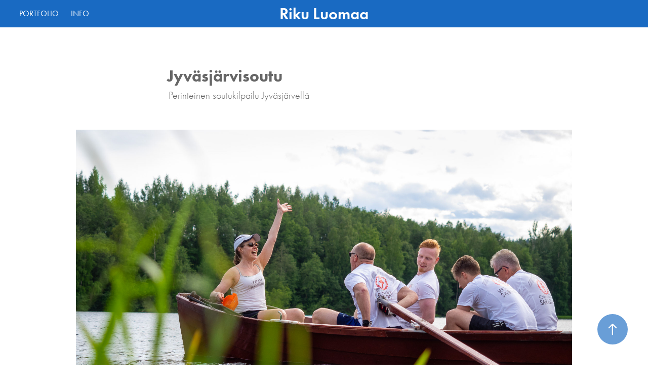

--- FILE ---
content_type: text/html; charset=utf-8
request_url: https://rikuluomaa.com/jyvasjarvisoutu
body_size: 8111
content:
<!DOCTYPE HTML>
<html lang="en-US">
<head>
  <meta charset="UTF-8" />
  <meta name="viewport" content="width=device-width, initial-scale=1" />
      <meta name="keywords"  content="valokuvaaja,kuvajournalisti,jyväskylä,photographer" />
      <meta name="description"  content="Perinteinen soutukilpailu Jyväsjärvellä" />
      <meta name="twitter:card"  content="summary_large_image" />
      <meta name="twitter:site"  content="@AdobePortfolio" />
      <meta  property="og:title" content="Riku Luomaa - Jyväsjärvisoutu" />
      <meta  property="og:description" content="Perinteinen soutukilpailu Jyväsjärvellä" />
      <meta  property="og:image" content="https://cdn.myportfolio.com/fcf1d099-42d4-4a14-94b2-20aee4cd7da2/99d27027-fbb8-486f-b270-43ce4d0f0b7a_rwc_163x0x1637x1280x1637.jpg?h=81d5d1d23acc0d1b46d6210a0dccd8e8" />
        <link rel="icon" href="https://cdn.myportfolio.com/fcf1d099-42d4-4a14-94b2-20aee4cd7da2/f5fb4823-037c-46cf-9d60-89db6d9aa519_carw_1x1x32.png?h=612c689c5a0beaf4ea29033d813e5bb2" />
        <link rel="apple-touch-icon" href="https://cdn.myportfolio.com/fcf1d099-42d4-4a14-94b2-20aee4cd7da2/12ae2f35-5b56-4de8-81e7-fe5672016eb8_carw_1x1x180.png?h=e865275938e7bd2063ca9077006019e6" />
      <link rel="stylesheet" href="/dist/css/main.css" type="text/css" />
      <link rel="stylesheet" href="https://cdn.myportfolio.com/fcf1d099-42d4-4a14-94b2-20aee4cd7da2/c0707cbfb13957269781b0ffee19bbbc1749120506.css?h=6e77f56c33df017431062aa6402d8ec8" type="text/css" />
    <link rel="canonical" href="https://rikuluomaa.com/jyvasjarvisoutu" />
      <title>Riku Luomaa - Jyväsjärvisoutu</title>
    <script type="text/javascript" src="//use.typekit.net/ik/[base64].js?cb=8dae7d4d979f383d5ca1dd118e49b6878a07c580" async onload="
    try {
      window.Typekit.load();
    } catch (e) {
      console.warn('Typekit not loaded.');
    }
    "></script>
</head>
  <body class="transition-enabled">  <div class='page-background-video page-background-video-with-panel'>
  </div>
  <div class="js-responsive-nav">
    <div class="responsive-nav has-social">
      <div class="close-responsive-click-area js-close-responsive-nav">
        <div class="close-responsive-button"></div>
      </div>
          <nav class="nav-container" data-hover-hint="nav" data-hover-hint-placement="bottom-start">
                <div class="gallery-title"><a href="/portfolio" >PORTFOLIO</a></div>
      <div class="page-title">
        <a href="/info" >INFO</a>
      </div>
          </nav>
        <div class="social pf-nav-social" data-context="theme.nav" data-hover-hint="navSocialIcons" data-hover-hint-placement="bottom-start">
          <ul>
          </ul>
        </div>
    </div>
  </div>
    <header class="site-header js-site-header  js-fixed-nav" data-context="theme.nav" data-hover-hint="nav" data-hover-hint-placement="top-start">
        <nav class="nav-container" data-hover-hint="nav" data-hover-hint-placement="bottom-start">
                <div class="gallery-title"><a href="/portfolio" >PORTFOLIO</a></div>
      <div class="page-title">
        <a href="/info" >INFO</a>
      </div>
        </nav>
        <div class="logo-wrap" data-context="theme.logo.header" data-hover-hint="logo" data-hover-hint-placement="bottom-start">
          <div class="logo e2e-site-logo-text logo-text  ">
                <a href="/portfolio" class="preserve-whitespace">Riku Luomaa</a>

          </div>
        </div>
        <div class="social pf-nav-social" data-context="theme.nav" data-hover-hint="navSocialIcons" data-hover-hint-placement="bottom-start">
          <ul>
          </ul>
        </div>
        <div class="hamburger-click-area js-hamburger">
          <div class="hamburger">
            <i></i>
            <i></i>
            <i></i>
          </div>
        </div>
    </header>
    <div class="header-placeholder"></div>
  <div class="site-wrap cfix js-site-wrap">
    <div class="site-container">
      <div class="site-content e2e-site-content">
        <main>
  <div class="page-container" data-context="page.page.container" data-hover-hint="pageContainer">
    <section class="page standard-modules">
        <header class="page-header content" data-context="pages" data-identity="id:p623c569d303828b14ddf2723b4c55801eb377f38928f6736ebe06" data-hover-hint="pageHeader" data-hover-hint-id="p623c569d303828b14ddf2723b4c55801eb377f38928f6736ebe06">
            <h1 class="title preserve-whitespace e2e-site-logo-text">Jyväsjärvisoutu</h1>
            <p class="description">Perinteinen soutukilpailu Jyväsjärvellä</p>
        </header>
      <div class="page-content js-page-content" data-context="pages" data-identity="id:p623c569d303828b14ddf2723b4c55801eb377f38928f6736ebe06">
        <div id="project-canvas" class="js-project-modules modules content">
          <div id="project-modules">
              
              
              
              
              
              
              
              <div class="project-module module media_collection project-module-media_collection" data-id="m62540c7e68413afaaf49d581534a61b11ac6ed20946c8694abe47"  style="padding-top: px;
padding-bottom: 0px;
  width: 85%;
">
  <div class="grid--main js-grid-main" data-grid-max-images="  1
">
    <div class="grid__item-container js-grid-item-container" data-flex-grow="390" style="width:390px; flex-grow:390;" data-width="1920" data-height="1280">
      <script type="text/html" class="js-lightbox-slide-content">
        <div class="grid__image-wrapper">
          <img src="https://cdn.myportfolio.com/fcf1d099-42d4-4a14-94b2-20aee4cd7da2/9fdfc71e-46bc-4a68-a32b-02b3105bc187_rw_1920.jpg?h=5b39d4f0d153a443b097c021d08c5eb4" srcset="https://cdn.myportfolio.com/fcf1d099-42d4-4a14-94b2-20aee4cd7da2/9fdfc71e-46bc-4a68-a32b-02b3105bc187_rw_600.jpg?h=3eec2a60ea8a00388f8d2d895e08d6e9 600w,https://cdn.myportfolio.com/fcf1d099-42d4-4a14-94b2-20aee4cd7da2/9fdfc71e-46bc-4a68-a32b-02b3105bc187_rw_1200.jpg?h=baf0d1335333668a8eeed6dffc3d641a 1200w,https://cdn.myportfolio.com/fcf1d099-42d4-4a14-94b2-20aee4cd7da2/9fdfc71e-46bc-4a68-a32b-02b3105bc187_rw_1920.jpg?h=5b39d4f0d153a443b097c021d08c5eb4 1920w,"  sizes="(max-width: 1920px) 100vw, 1920px">
        <div>
      </script>
      <img
        class="grid__item-image js-grid__item-image grid__item-image-lazy js-lazy"
        src="[data-uri]"
        
        data-src="https://cdn.myportfolio.com/fcf1d099-42d4-4a14-94b2-20aee4cd7da2/9fdfc71e-46bc-4a68-a32b-02b3105bc187_rw_1920.jpg?h=5b39d4f0d153a443b097c021d08c5eb4"
        data-srcset="https://cdn.myportfolio.com/fcf1d099-42d4-4a14-94b2-20aee4cd7da2/9fdfc71e-46bc-4a68-a32b-02b3105bc187_rw_600.jpg?h=3eec2a60ea8a00388f8d2d895e08d6e9 600w,https://cdn.myportfolio.com/fcf1d099-42d4-4a14-94b2-20aee4cd7da2/9fdfc71e-46bc-4a68-a32b-02b3105bc187_rw_1200.jpg?h=baf0d1335333668a8eeed6dffc3d641a 1200w,https://cdn.myportfolio.com/fcf1d099-42d4-4a14-94b2-20aee4cd7da2/9fdfc71e-46bc-4a68-a32b-02b3105bc187_rw_1920.jpg?h=5b39d4f0d153a443b097c021d08c5eb4 1920w,"
      >
      <span class="grid__item-filler" style="padding-bottom:66.666666666667%;"></span>
    </div>
    <div class="grid__item-container js-grid-item-container" data-flex-grow="390" style="width:390px; flex-grow:390;" data-width="1920" data-height="1280">
      <script type="text/html" class="js-lightbox-slide-content">
        <div class="grid__image-wrapper">
          <img src="https://cdn.myportfolio.com/fcf1d099-42d4-4a14-94b2-20aee4cd7da2/b384f0a2-faa4-4ff1-bdad-e301d5d21587_rw_1920.jpg?h=c126ae7db2bc5b210e58ec4c323d1e53" srcset="https://cdn.myportfolio.com/fcf1d099-42d4-4a14-94b2-20aee4cd7da2/b384f0a2-faa4-4ff1-bdad-e301d5d21587_rw_600.jpg?h=7c5271c2774ea8acf9740e27ffa00b0d 600w,https://cdn.myportfolio.com/fcf1d099-42d4-4a14-94b2-20aee4cd7da2/b384f0a2-faa4-4ff1-bdad-e301d5d21587_rw_1200.jpg?h=eaf3b1420a14f53346f66f6105a83a57 1200w,https://cdn.myportfolio.com/fcf1d099-42d4-4a14-94b2-20aee4cd7da2/b384f0a2-faa4-4ff1-bdad-e301d5d21587_rw_1920.jpg?h=c126ae7db2bc5b210e58ec4c323d1e53 1920w,"  sizes="(max-width: 1920px) 100vw, 1920px">
        <div>
      </script>
      <img
        class="grid__item-image js-grid__item-image grid__item-image-lazy js-lazy"
        src="[data-uri]"
        
        data-src="https://cdn.myportfolio.com/fcf1d099-42d4-4a14-94b2-20aee4cd7da2/b384f0a2-faa4-4ff1-bdad-e301d5d21587_rw_1920.jpg?h=c126ae7db2bc5b210e58ec4c323d1e53"
        data-srcset="https://cdn.myportfolio.com/fcf1d099-42d4-4a14-94b2-20aee4cd7da2/b384f0a2-faa4-4ff1-bdad-e301d5d21587_rw_600.jpg?h=7c5271c2774ea8acf9740e27ffa00b0d 600w,https://cdn.myportfolio.com/fcf1d099-42d4-4a14-94b2-20aee4cd7da2/b384f0a2-faa4-4ff1-bdad-e301d5d21587_rw_1200.jpg?h=eaf3b1420a14f53346f66f6105a83a57 1200w,https://cdn.myportfolio.com/fcf1d099-42d4-4a14-94b2-20aee4cd7da2/b384f0a2-faa4-4ff1-bdad-e301d5d21587_rw_1920.jpg?h=c126ae7db2bc5b210e58ec4c323d1e53 1920w,"
      >
      <span class="grid__item-filler" style="padding-bottom:66.666666666667%;"></span>
    </div>
    <div class="grid__item-container js-grid-item-container" data-flex-grow="390" style="width:390px; flex-grow:390;" data-width="1920" data-height="1280">
      <script type="text/html" class="js-lightbox-slide-content">
        <div class="grid__image-wrapper">
          <img src="https://cdn.myportfolio.com/fcf1d099-42d4-4a14-94b2-20aee4cd7da2/b24cd0e6-13ee-4e4f-a50c-e29be481342a_rw_1920.jpg?h=697c4369f4c82e90b6a029d7a1b0cf72" srcset="https://cdn.myportfolio.com/fcf1d099-42d4-4a14-94b2-20aee4cd7da2/b24cd0e6-13ee-4e4f-a50c-e29be481342a_rw_600.jpg?h=1431d278a40d7729138aec35b942610a 600w,https://cdn.myportfolio.com/fcf1d099-42d4-4a14-94b2-20aee4cd7da2/b24cd0e6-13ee-4e4f-a50c-e29be481342a_rw_1200.jpg?h=39825ddf9cf7f3986757e987e13bb4e0 1200w,https://cdn.myportfolio.com/fcf1d099-42d4-4a14-94b2-20aee4cd7da2/b24cd0e6-13ee-4e4f-a50c-e29be481342a_rw_1920.jpg?h=697c4369f4c82e90b6a029d7a1b0cf72 1920w,"  sizes="(max-width: 1920px) 100vw, 1920px">
        <div>
      </script>
      <img
        class="grid__item-image js-grid__item-image grid__item-image-lazy js-lazy"
        src="[data-uri]"
        
        data-src="https://cdn.myportfolio.com/fcf1d099-42d4-4a14-94b2-20aee4cd7da2/b24cd0e6-13ee-4e4f-a50c-e29be481342a_rw_1920.jpg?h=697c4369f4c82e90b6a029d7a1b0cf72"
        data-srcset="https://cdn.myportfolio.com/fcf1d099-42d4-4a14-94b2-20aee4cd7da2/b24cd0e6-13ee-4e4f-a50c-e29be481342a_rw_600.jpg?h=1431d278a40d7729138aec35b942610a 600w,https://cdn.myportfolio.com/fcf1d099-42d4-4a14-94b2-20aee4cd7da2/b24cd0e6-13ee-4e4f-a50c-e29be481342a_rw_1200.jpg?h=39825ddf9cf7f3986757e987e13bb4e0 1200w,https://cdn.myportfolio.com/fcf1d099-42d4-4a14-94b2-20aee4cd7da2/b24cd0e6-13ee-4e4f-a50c-e29be481342a_rw_1920.jpg?h=697c4369f4c82e90b6a029d7a1b0cf72 1920w,"
      >
      <span class="grid__item-filler" style="padding-bottom:66.666666666667%;"></span>
    </div>
    <div class="js-grid-spacer"></div>
  </div>
</div>

              
              
              
              
              
              
              
              
              
              <div class="project-module module media_collection project-module-media_collection" data-id="m62557d9160df8989d0b391f6981b92190e4cfb865f6034d501eed"  style="padding-top: px;
padding-bottom: 0px;
">
  <div class="grid--main js-grid-main" data-grid-max-images="  2
">
    <div class="grid__item-container js-grid-item-container" data-flex-grow="390" style="width:390px; flex-grow:390;" data-width="1920" data-height="1280">
      <script type="text/html" class="js-lightbox-slide-content">
        <div class="grid__image-wrapper">
          <img src="https://cdn.myportfolio.com/fcf1d099-42d4-4a14-94b2-20aee4cd7da2/8b611cd5-18ab-4aab-95ed-ace252be9e9f_rw_1920.jpg?h=0375f80fb7982ca49206ec7448109ef5" srcset="https://cdn.myportfolio.com/fcf1d099-42d4-4a14-94b2-20aee4cd7da2/8b611cd5-18ab-4aab-95ed-ace252be9e9f_rw_600.jpg?h=7f875203d38a5c4ac1ad1be1633da59b 600w,https://cdn.myportfolio.com/fcf1d099-42d4-4a14-94b2-20aee4cd7da2/8b611cd5-18ab-4aab-95ed-ace252be9e9f_rw_1200.jpg?h=e5b260029d47f07e9396c12788baaa30 1200w,https://cdn.myportfolio.com/fcf1d099-42d4-4a14-94b2-20aee4cd7da2/8b611cd5-18ab-4aab-95ed-ace252be9e9f_rw_1920.jpg?h=0375f80fb7982ca49206ec7448109ef5 1920w,"  sizes="(max-width: 1920px) 100vw, 1920px">
        <div>
      </script>
      <img
        class="grid__item-image js-grid__item-image grid__item-image-lazy js-lazy"
        src="[data-uri]"
        
        data-src="https://cdn.myportfolio.com/fcf1d099-42d4-4a14-94b2-20aee4cd7da2/8b611cd5-18ab-4aab-95ed-ace252be9e9f_rw_1920.jpg?h=0375f80fb7982ca49206ec7448109ef5"
        data-srcset="https://cdn.myportfolio.com/fcf1d099-42d4-4a14-94b2-20aee4cd7da2/8b611cd5-18ab-4aab-95ed-ace252be9e9f_rw_600.jpg?h=7f875203d38a5c4ac1ad1be1633da59b 600w,https://cdn.myportfolio.com/fcf1d099-42d4-4a14-94b2-20aee4cd7da2/8b611cd5-18ab-4aab-95ed-ace252be9e9f_rw_1200.jpg?h=e5b260029d47f07e9396c12788baaa30 1200w,https://cdn.myportfolio.com/fcf1d099-42d4-4a14-94b2-20aee4cd7da2/8b611cd5-18ab-4aab-95ed-ace252be9e9f_rw_1920.jpg?h=0375f80fb7982ca49206ec7448109ef5 1920w,"
      >
      <span class="grid__item-filler" style="padding-bottom:66.666666666667%;"></span>
    </div>
    <div class="grid__item-container js-grid-item-container" data-flex-grow="390" style="width:390px; flex-grow:390;" data-width="1920" data-height="1280">
      <script type="text/html" class="js-lightbox-slide-content">
        <div class="grid__image-wrapper">
          <img src="https://cdn.myportfolio.com/fcf1d099-42d4-4a14-94b2-20aee4cd7da2/e45e3081-a442-4e8e-ac1b-6fbff8a3a2f2_rw_1920.jpg?h=c2583657b3fc7c94fcd02789d3894665" srcset="https://cdn.myportfolio.com/fcf1d099-42d4-4a14-94b2-20aee4cd7da2/e45e3081-a442-4e8e-ac1b-6fbff8a3a2f2_rw_600.jpg?h=81011ef08bf9e148c11bb53c0acea6b5 600w,https://cdn.myportfolio.com/fcf1d099-42d4-4a14-94b2-20aee4cd7da2/e45e3081-a442-4e8e-ac1b-6fbff8a3a2f2_rw_1200.jpg?h=caab9eef1abe3f8dbd6624bc49285ff4 1200w,https://cdn.myportfolio.com/fcf1d099-42d4-4a14-94b2-20aee4cd7da2/e45e3081-a442-4e8e-ac1b-6fbff8a3a2f2_rw_1920.jpg?h=c2583657b3fc7c94fcd02789d3894665 1920w,"  sizes="(max-width: 1920px) 100vw, 1920px">
        <div>
      </script>
      <img
        class="grid__item-image js-grid__item-image grid__item-image-lazy js-lazy"
        src="[data-uri]"
        
        data-src="https://cdn.myportfolio.com/fcf1d099-42d4-4a14-94b2-20aee4cd7da2/e45e3081-a442-4e8e-ac1b-6fbff8a3a2f2_rw_1920.jpg?h=c2583657b3fc7c94fcd02789d3894665"
        data-srcset="https://cdn.myportfolio.com/fcf1d099-42d4-4a14-94b2-20aee4cd7da2/e45e3081-a442-4e8e-ac1b-6fbff8a3a2f2_rw_600.jpg?h=81011ef08bf9e148c11bb53c0acea6b5 600w,https://cdn.myportfolio.com/fcf1d099-42d4-4a14-94b2-20aee4cd7da2/e45e3081-a442-4e8e-ac1b-6fbff8a3a2f2_rw_1200.jpg?h=caab9eef1abe3f8dbd6624bc49285ff4 1200w,https://cdn.myportfolio.com/fcf1d099-42d4-4a14-94b2-20aee4cd7da2/e45e3081-a442-4e8e-ac1b-6fbff8a3a2f2_rw_1920.jpg?h=c2583657b3fc7c94fcd02789d3894665 1920w,"
      >
      <span class="grid__item-filler" style="padding-bottom:66.666666666667%;"></span>
    </div>
    <div class="js-grid-spacer"></div>
  </div>
</div>

              
              
              
              
              
              
              
              
              
              <div class="project-module module media_collection project-module-media_collection" data-id="m62557f37833ef71569fac66e7478161ebc3e76cac1fc560085dd1"  style="padding-top: px;
padding-bottom: 0px;
  width: 85%;
">
  <div class="grid--main js-grid-main" data-grid-max-images="  1
">
    <div class="grid__item-container js-grid-item-container" data-flex-grow="390" style="width:390px; flex-grow:390;" data-width="1920" data-height="1280">
      <script type="text/html" class="js-lightbox-slide-content">
        <div class="grid__image-wrapper">
          <img src="https://cdn.myportfolio.com/fcf1d099-42d4-4a14-94b2-20aee4cd7da2/dd694d59-8f2f-49bd-89c1-8e05e29734c5_rw_1920.jpg?h=eab1ff56813d84fc3b5cfc74bb661407" srcset="https://cdn.myportfolio.com/fcf1d099-42d4-4a14-94b2-20aee4cd7da2/dd694d59-8f2f-49bd-89c1-8e05e29734c5_rw_600.jpg?h=34fb322f39efdb6fa2db5dff218bd80d 600w,https://cdn.myportfolio.com/fcf1d099-42d4-4a14-94b2-20aee4cd7da2/dd694d59-8f2f-49bd-89c1-8e05e29734c5_rw_1200.jpg?h=7d6e059740114a69dbf6dec2e584994c 1200w,https://cdn.myportfolio.com/fcf1d099-42d4-4a14-94b2-20aee4cd7da2/dd694d59-8f2f-49bd-89c1-8e05e29734c5_rw_1920.jpg?h=eab1ff56813d84fc3b5cfc74bb661407 1920w,"  sizes="(max-width: 1920px) 100vw, 1920px">
        <div>
      </script>
      <img
        class="grid__item-image js-grid__item-image grid__item-image-lazy js-lazy"
        src="[data-uri]"
        
        data-src="https://cdn.myportfolio.com/fcf1d099-42d4-4a14-94b2-20aee4cd7da2/dd694d59-8f2f-49bd-89c1-8e05e29734c5_rw_1920.jpg?h=eab1ff56813d84fc3b5cfc74bb661407"
        data-srcset="https://cdn.myportfolio.com/fcf1d099-42d4-4a14-94b2-20aee4cd7da2/dd694d59-8f2f-49bd-89c1-8e05e29734c5_rw_600.jpg?h=34fb322f39efdb6fa2db5dff218bd80d 600w,https://cdn.myportfolio.com/fcf1d099-42d4-4a14-94b2-20aee4cd7da2/dd694d59-8f2f-49bd-89c1-8e05e29734c5_rw_1200.jpg?h=7d6e059740114a69dbf6dec2e584994c 1200w,https://cdn.myportfolio.com/fcf1d099-42d4-4a14-94b2-20aee4cd7da2/dd694d59-8f2f-49bd-89c1-8e05e29734c5_rw_1920.jpg?h=eab1ff56813d84fc3b5cfc74bb661407 1920w,"
      >
      <span class="grid__item-filler" style="padding-bottom:66.666666666667%;"></span>
    </div>
    <div class="grid__item-container js-grid-item-container" data-flex-grow="390" style="width:390px; flex-grow:390;" data-width="1920" data-height="1280">
      <script type="text/html" class="js-lightbox-slide-content">
        <div class="grid__image-wrapper">
          <img src="https://cdn.myportfolio.com/fcf1d099-42d4-4a14-94b2-20aee4cd7da2/8325b1d7-9d26-45e0-933b-a0960b08d41a_rw_1920.jpg?h=bef83ad598e954a50207f30e143e578d" srcset="https://cdn.myportfolio.com/fcf1d099-42d4-4a14-94b2-20aee4cd7da2/8325b1d7-9d26-45e0-933b-a0960b08d41a_rw_600.jpg?h=ce72ea27a675643b9eb53ea867ac698d 600w,https://cdn.myportfolio.com/fcf1d099-42d4-4a14-94b2-20aee4cd7da2/8325b1d7-9d26-45e0-933b-a0960b08d41a_rw_1200.jpg?h=31ab1706de89ad597d72787c9a548ca7 1200w,https://cdn.myportfolio.com/fcf1d099-42d4-4a14-94b2-20aee4cd7da2/8325b1d7-9d26-45e0-933b-a0960b08d41a_rw_1920.jpg?h=bef83ad598e954a50207f30e143e578d 1920w,"  sizes="(max-width: 1920px) 100vw, 1920px">
        <div>
      </script>
      <img
        class="grid__item-image js-grid__item-image grid__item-image-lazy js-lazy"
        src="[data-uri]"
        
        data-src="https://cdn.myportfolio.com/fcf1d099-42d4-4a14-94b2-20aee4cd7da2/8325b1d7-9d26-45e0-933b-a0960b08d41a_rw_1920.jpg?h=bef83ad598e954a50207f30e143e578d"
        data-srcset="https://cdn.myportfolio.com/fcf1d099-42d4-4a14-94b2-20aee4cd7da2/8325b1d7-9d26-45e0-933b-a0960b08d41a_rw_600.jpg?h=ce72ea27a675643b9eb53ea867ac698d 600w,https://cdn.myportfolio.com/fcf1d099-42d4-4a14-94b2-20aee4cd7da2/8325b1d7-9d26-45e0-933b-a0960b08d41a_rw_1200.jpg?h=31ab1706de89ad597d72787c9a548ca7 1200w,https://cdn.myportfolio.com/fcf1d099-42d4-4a14-94b2-20aee4cd7da2/8325b1d7-9d26-45e0-933b-a0960b08d41a_rw_1920.jpg?h=bef83ad598e954a50207f30e143e578d 1920w,"
      >
      <span class="grid__item-filler" style="padding-bottom:66.666666666667%;"></span>
    </div>
    <div class="grid__item-container js-grid-item-container" data-flex-grow="390" style="width:390px; flex-grow:390;" data-width="1920" data-height="1280">
      <script type="text/html" class="js-lightbox-slide-content">
        <div class="grid__image-wrapper">
          <img src="https://cdn.myportfolio.com/fcf1d099-42d4-4a14-94b2-20aee4cd7da2/b5cda642-26bb-4cf0-a6da-8181e0bff648_rw_1920.jpg?h=3ae3075063cc58d36a7d9a4cc3353e29" srcset="https://cdn.myportfolio.com/fcf1d099-42d4-4a14-94b2-20aee4cd7da2/b5cda642-26bb-4cf0-a6da-8181e0bff648_rw_600.jpg?h=bd07f7c2df40387394934471c4556186 600w,https://cdn.myportfolio.com/fcf1d099-42d4-4a14-94b2-20aee4cd7da2/b5cda642-26bb-4cf0-a6da-8181e0bff648_rw_1200.jpg?h=2b2d429942292e6bbcc31f82d185e942 1200w,https://cdn.myportfolio.com/fcf1d099-42d4-4a14-94b2-20aee4cd7da2/b5cda642-26bb-4cf0-a6da-8181e0bff648_rw_1920.jpg?h=3ae3075063cc58d36a7d9a4cc3353e29 1920w,"  sizes="(max-width: 1920px) 100vw, 1920px">
        <div>
      </script>
      <img
        class="grid__item-image js-grid__item-image grid__item-image-lazy js-lazy"
        src="[data-uri]"
        
        data-src="https://cdn.myportfolio.com/fcf1d099-42d4-4a14-94b2-20aee4cd7da2/b5cda642-26bb-4cf0-a6da-8181e0bff648_rw_1920.jpg?h=3ae3075063cc58d36a7d9a4cc3353e29"
        data-srcset="https://cdn.myportfolio.com/fcf1d099-42d4-4a14-94b2-20aee4cd7da2/b5cda642-26bb-4cf0-a6da-8181e0bff648_rw_600.jpg?h=bd07f7c2df40387394934471c4556186 600w,https://cdn.myportfolio.com/fcf1d099-42d4-4a14-94b2-20aee4cd7da2/b5cda642-26bb-4cf0-a6da-8181e0bff648_rw_1200.jpg?h=2b2d429942292e6bbcc31f82d185e942 1200w,https://cdn.myportfolio.com/fcf1d099-42d4-4a14-94b2-20aee4cd7da2/b5cda642-26bb-4cf0-a6da-8181e0bff648_rw_1920.jpg?h=3ae3075063cc58d36a7d9a4cc3353e29 1920w,"
      >
      <span class="grid__item-filler" style="padding-bottom:66.666666666667%;"></span>
    </div>
    <div class="js-grid-spacer"></div>
  </div>
</div>

              
              
              
              
              
              
              
              
              
              <div class="project-module module media_collection project-module-media_collection" data-id="m62557fd4ae1e7baca17cd035671daf9ff821c19f28f74528e165e"  style="padding-top: px;
padding-bottom: 0px;
">
  <div class="grid--main js-grid-main" data-grid-max-images="
  ">
    <div class="grid__item-container js-grid-item-container" data-flex-grow="390" style="width:390px; flex-grow:390;" data-width="1920" data-height="1280">
      <script type="text/html" class="js-lightbox-slide-content">
        <div class="grid__image-wrapper">
          <img src="https://cdn.myportfolio.com/fcf1d099-42d4-4a14-94b2-20aee4cd7da2/f27ce23f-b6a3-4f94-b314-154709d33876_rw_1920.jpg?h=ce68baac0f32089f1a7963201235a86b" srcset="https://cdn.myportfolio.com/fcf1d099-42d4-4a14-94b2-20aee4cd7da2/f27ce23f-b6a3-4f94-b314-154709d33876_rw_600.jpg?h=4076ca644352b0ea69fcb764a23758ef 600w,https://cdn.myportfolio.com/fcf1d099-42d4-4a14-94b2-20aee4cd7da2/f27ce23f-b6a3-4f94-b314-154709d33876_rw_1200.jpg?h=ba06ec4cb1ae0fadb8e6e2dd389240ce 1200w,https://cdn.myportfolio.com/fcf1d099-42d4-4a14-94b2-20aee4cd7da2/f27ce23f-b6a3-4f94-b314-154709d33876_rw_1920.jpg?h=ce68baac0f32089f1a7963201235a86b 1920w,"  sizes="(max-width: 1920px) 100vw, 1920px">
        <div>
      </script>
      <img
        class="grid__item-image js-grid__item-image grid__item-image-lazy js-lazy"
        src="[data-uri]"
        
        data-src="https://cdn.myportfolio.com/fcf1d099-42d4-4a14-94b2-20aee4cd7da2/f27ce23f-b6a3-4f94-b314-154709d33876_rw_1920.jpg?h=ce68baac0f32089f1a7963201235a86b"
        data-srcset="https://cdn.myportfolio.com/fcf1d099-42d4-4a14-94b2-20aee4cd7da2/f27ce23f-b6a3-4f94-b314-154709d33876_rw_600.jpg?h=4076ca644352b0ea69fcb764a23758ef 600w,https://cdn.myportfolio.com/fcf1d099-42d4-4a14-94b2-20aee4cd7da2/f27ce23f-b6a3-4f94-b314-154709d33876_rw_1200.jpg?h=ba06ec4cb1ae0fadb8e6e2dd389240ce 1200w,https://cdn.myportfolio.com/fcf1d099-42d4-4a14-94b2-20aee4cd7da2/f27ce23f-b6a3-4f94-b314-154709d33876_rw_1920.jpg?h=ce68baac0f32089f1a7963201235a86b 1920w,"
      >
      <span class="grid__item-filler" style="padding-bottom:66.666666666667%;"></span>
    </div>
    <div class="grid__item-container js-grid-item-container" data-flex-grow="390" style="width:390px; flex-grow:390;" data-width="1920" data-height="1280">
      <script type="text/html" class="js-lightbox-slide-content">
        <div class="grid__image-wrapper">
          <img src="https://cdn.myportfolio.com/fcf1d099-42d4-4a14-94b2-20aee4cd7da2/8da36b39-a539-48fd-8e59-dba731d19760_rw_1920.jpg?h=91c2d62cbaf39014f71be0933929a8a3" srcset="https://cdn.myportfolio.com/fcf1d099-42d4-4a14-94b2-20aee4cd7da2/8da36b39-a539-48fd-8e59-dba731d19760_rw_600.jpg?h=6de3f6b13740ca843a617c8a67bc310f 600w,https://cdn.myportfolio.com/fcf1d099-42d4-4a14-94b2-20aee4cd7da2/8da36b39-a539-48fd-8e59-dba731d19760_rw_1200.jpg?h=5c92856cbbb18502a2417d9f651acc1b 1200w,https://cdn.myportfolio.com/fcf1d099-42d4-4a14-94b2-20aee4cd7da2/8da36b39-a539-48fd-8e59-dba731d19760_rw_1920.jpg?h=91c2d62cbaf39014f71be0933929a8a3 1920w,"  sizes="(max-width: 1920px) 100vw, 1920px">
        <div>
      </script>
      <img
        class="grid__item-image js-grid__item-image grid__item-image-lazy js-lazy"
        src="[data-uri]"
        
        data-src="https://cdn.myportfolio.com/fcf1d099-42d4-4a14-94b2-20aee4cd7da2/8da36b39-a539-48fd-8e59-dba731d19760_rw_1920.jpg?h=91c2d62cbaf39014f71be0933929a8a3"
        data-srcset="https://cdn.myportfolio.com/fcf1d099-42d4-4a14-94b2-20aee4cd7da2/8da36b39-a539-48fd-8e59-dba731d19760_rw_600.jpg?h=6de3f6b13740ca843a617c8a67bc310f 600w,https://cdn.myportfolio.com/fcf1d099-42d4-4a14-94b2-20aee4cd7da2/8da36b39-a539-48fd-8e59-dba731d19760_rw_1200.jpg?h=5c92856cbbb18502a2417d9f651acc1b 1200w,https://cdn.myportfolio.com/fcf1d099-42d4-4a14-94b2-20aee4cd7da2/8da36b39-a539-48fd-8e59-dba731d19760_rw_1920.jpg?h=91c2d62cbaf39014f71be0933929a8a3 1920w,"
      >
      <span class="grid__item-filler" style="padding-bottom:66.666666666667%;"></span>
    </div>
    <div class="js-grid-spacer"></div>
  </div>
</div>

              
              
              
              
              
              
              
              
              
              <div class="project-module module media_collection project-module-media_collection" data-id="m6255800dd7b665c5e01115def4f39fd6f6e42616a056d47b41fb1"  style="padding-top: px;
padding-bottom: px;
  width: 85%;
">
  <div class="grid--main js-grid-main" data-grid-max-images="  1
">
    <div class="grid__item-container js-grid-item-container" data-flex-grow="390" style="width:390px; flex-grow:390;" data-width="1920" data-height="1280">
      <script type="text/html" class="js-lightbox-slide-content">
        <div class="grid__image-wrapper">
          <img src="https://cdn.myportfolio.com/fcf1d099-42d4-4a14-94b2-20aee4cd7da2/bacf1705-9211-4072-a37c-f22c05eaaa3e_rw_1920.jpg?h=0b98ee540258fd46777430df4f7e9885" srcset="https://cdn.myportfolio.com/fcf1d099-42d4-4a14-94b2-20aee4cd7da2/bacf1705-9211-4072-a37c-f22c05eaaa3e_rw_600.jpg?h=96dca8b873ffec83161c675b79e07e99 600w,https://cdn.myportfolio.com/fcf1d099-42d4-4a14-94b2-20aee4cd7da2/bacf1705-9211-4072-a37c-f22c05eaaa3e_rw_1200.jpg?h=257012c5714bee68ff6c20afdb2d72dd 1200w,https://cdn.myportfolio.com/fcf1d099-42d4-4a14-94b2-20aee4cd7da2/bacf1705-9211-4072-a37c-f22c05eaaa3e_rw_1920.jpg?h=0b98ee540258fd46777430df4f7e9885 1920w,"  sizes="(max-width: 1920px) 100vw, 1920px">
        <div>
      </script>
      <img
        class="grid__item-image js-grid__item-image grid__item-image-lazy js-lazy"
        src="[data-uri]"
        
        data-src="https://cdn.myportfolio.com/fcf1d099-42d4-4a14-94b2-20aee4cd7da2/bacf1705-9211-4072-a37c-f22c05eaaa3e_rw_1920.jpg?h=0b98ee540258fd46777430df4f7e9885"
        data-srcset="https://cdn.myportfolio.com/fcf1d099-42d4-4a14-94b2-20aee4cd7da2/bacf1705-9211-4072-a37c-f22c05eaaa3e_rw_600.jpg?h=96dca8b873ffec83161c675b79e07e99 600w,https://cdn.myportfolio.com/fcf1d099-42d4-4a14-94b2-20aee4cd7da2/bacf1705-9211-4072-a37c-f22c05eaaa3e_rw_1200.jpg?h=257012c5714bee68ff6c20afdb2d72dd 1200w,https://cdn.myportfolio.com/fcf1d099-42d4-4a14-94b2-20aee4cd7da2/bacf1705-9211-4072-a37c-f22c05eaaa3e_rw_1920.jpg?h=0b98ee540258fd46777430df4f7e9885 1920w,"
      >
      <span class="grid__item-filler" style="padding-bottom:66.666666666667%;"></span>
    </div>
    <div class="grid__item-container js-grid-item-container" data-flex-grow="390" style="width:390px; flex-grow:390;" data-width="1920" data-height="1280">
      <script type="text/html" class="js-lightbox-slide-content">
        <div class="grid__image-wrapper">
          <img src="https://cdn.myportfolio.com/fcf1d099-42d4-4a14-94b2-20aee4cd7da2/da553f07-8872-4c00-a94b-ab062d689d88_rw_1920.jpg?h=3ff116891596922f831efdeeb78adba5" srcset="https://cdn.myportfolio.com/fcf1d099-42d4-4a14-94b2-20aee4cd7da2/da553f07-8872-4c00-a94b-ab062d689d88_rw_600.jpg?h=b862a00d50d241a5239165041bcf95a0 600w,https://cdn.myportfolio.com/fcf1d099-42d4-4a14-94b2-20aee4cd7da2/da553f07-8872-4c00-a94b-ab062d689d88_rw_1200.jpg?h=2bf32ee87b15a70e77abb425645da710 1200w,https://cdn.myportfolio.com/fcf1d099-42d4-4a14-94b2-20aee4cd7da2/da553f07-8872-4c00-a94b-ab062d689d88_rw_1920.jpg?h=3ff116891596922f831efdeeb78adba5 1920w,"  sizes="(max-width: 1920px) 100vw, 1920px">
        <div>
      </script>
      <img
        class="grid__item-image js-grid__item-image grid__item-image-lazy js-lazy"
        src="[data-uri]"
        
        data-src="https://cdn.myportfolio.com/fcf1d099-42d4-4a14-94b2-20aee4cd7da2/da553f07-8872-4c00-a94b-ab062d689d88_rw_1920.jpg?h=3ff116891596922f831efdeeb78adba5"
        data-srcset="https://cdn.myportfolio.com/fcf1d099-42d4-4a14-94b2-20aee4cd7da2/da553f07-8872-4c00-a94b-ab062d689d88_rw_600.jpg?h=b862a00d50d241a5239165041bcf95a0 600w,https://cdn.myportfolio.com/fcf1d099-42d4-4a14-94b2-20aee4cd7da2/da553f07-8872-4c00-a94b-ab062d689d88_rw_1200.jpg?h=2bf32ee87b15a70e77abb425645da710 1200w,https://cdn.myportfolio.com/fcf1d099-42d4-4a14-94b2-20aee4cd7da2/da553f07-8872-4c00-a94b-ab062d689d88_rw_1920.jpg?h=3ff116891596922f831efdeeb78adba5 1920w,"
      >
      <span class="grid__item-filler" style="padding-bottom:66.666666666667%;"></span>
    </div>
    <div class="grid__item-container js-grid-item-container" data-flex-grow="390" style="width:390px; flex-grow:390;" data-width="1920" data-height="1280">
      <script type="text/html" class="js-lightbox-slide-content">
        <div class="grid__image-wrapper">
          <img src="https://cdn.myportfolio.com/fcf1d099-42d4-4a14-94b2-20aee4cd7da2/731e9cae-35cf-49bc-91ad-077ae73e3d86_rw_1920.jpg?h=933c57eebe599e4d06b5530dcf53b086" srcset="https://cdn.myportfolio.com/fcf1d099-42d4-4a14-94b2-20aee4cd7da2/731e9cae-35cf-49bc-91ad-077ae73e3d86_rw_600.jpg?h=11b3a98f4ea9fd0205a5c3c2946a6f16 600w,https://cdn.myportfolio.com/fcf1d099-42d4-4a14-94b2-20aee4cd7da2/731e9cae-35cf-49bc-91ad-077ae73e3d86_rw_1200.jpg?h=565af6a4863008fbf1e3ec0098628a6a 1200w,https://cdn.myportfolio.com/fcf1d099-42d4-4a14-94b2-20aee4cd7da2/731e9cae-35cf-49bc-91ad-077ae73e3d86_rw_1920.jpg?h=933c57eebe599e4d06b5530dcf53b086 1920w,"  sizes="(max-width: 1920px) 100vw, 1920px">
        <div>
      </script>
      <img
        class="grid__item-image js-grid__item-image grid__item-image-lazy js-lazy"
        src="[data-uri]"
        
        data-src="https://cdn.myportfolio.com/fcf1d099-42d4-4a14-94b2-20aee4cd7da2/731e9cae-35cf-49bc-91ad-077ae73e3d86_rw_1920.jpg?h=933c57eebe599e4d06b5530dcf53b086"
        data-srcset="https://cdn.myportfolio.com/fcf1d099-42d4-4a14-94b2-20aee4cd7da2/731e9cae-35cf-49bc-91ad-077ae73e3d86_rw_600.jpg?h=11b3a98f4ea9fd0205a5c3c2946a6f16 600w,https://cdn.myportfolio.com/fcf1d099-42d4-4a14-94b2-20aee4cd7da2/731e9cae-35cf-49bc-91ad-077ae73e3d86_rw_1200.jpg?h=565af6a4863008fbf1e3ec0098628a6a 1200w,https://cdn.myportfolio.com/fcf1d099-42d4-4a14-94b2-20aee4cd7da2/731e9cae-35cf-49bc-91ad-077ae73e3d86_rw_1920.jpg?h=933c57eebe599e4d06b5530dcf53b086 1920w,"
      >
      <span class="grid__item-filler" style="padding-bottom:66.666666666667%;"></span>
    </div>
    <div class="js-grid-spacer"></div>
  </div>
</div>

              
              
          </div>
        </div>
      </div>
    </section>
          <section class="other-projects" data-context="page.page.other_pages" data-hover-hint="otherPages">
            <div class="title-wrapper">
              <div class="title-container">
              </div>
            </div>
            <div class="project-covers">
                  <a class="project-cover js-project-cover-touch hold-space" href="/otsikon-golffaava-maanviljelija-kopio-1" data-context="pages" data-identity="id:p67d8447240dbc6429f837d0ec4dc5f227bc56a1dc2bbb00529e90">
                    <div class="cover-content-container">
                      <div class="cover-image-wrap">
                        <div class="cover-image">
                            <div class="cover cover-normal">

            <img
              class="cover__img js-lazy"
              src="https://cdn.myportfolio.com/fcf1d099-42d4-4a14-94b2-20aee4cd7da2/58774c18-8aa7-4b47-a745-14d01a34aca9_rwc_0x634x1280x1000x32.jpg?h=556ae641d5834bb2c9b3578f80d6fc55"
              data-src="https://cdn.myportfolio.com/fcf1d099-42d4-4a14-94b2-20aee4cd7da2/58774c18-8aa7-4b47-a745-14d01a34aca9_rwc_0x634x1280x1000x1280.jpg?h=e3f1841fafbc1d104112c930b42a7e08"
              data-srcset="https://cdn.myportfolio.com/fcf1d099-42d4-4a14-94b2-20aee4cd7da2/58774c18-8aa7-4b47-a745-14d01a34aca9_rwc_0x634x1280x1000x640.jpg?h=f73d3d25764f929c684ce2cc307ec2ee 640w, https://cdn.myportfolio.com/fcf1d099-42d4-4a14-94b2-20aee4cd7da2/58774c18-8aa7-4b47-a745-14d01a34aca9_rwc_0x634x1280x1000x1280.jpg?h=e3f1841fafbc1d104112c930b42a7e08 1280w, https://cdn.myportfolio.com/fcf1d099-42d4-4a14-94b2-20aee4cd7da2/58774c18-8aa7-4b47-a745-14d01a34aca9_rwc_0x634x1280x1000x1280.jpg?h=e3f1841fafbc1d104112c930b42a7e08 1366w, https://cdn.myportfolio.com/fcf1d099-42d4-4a14-94b2-20aee4cd7da2/58774c18-8aa7-4b47-a745-14d01a34aca9_rwc_0x634x1280x1000x1280.jpg?h=e3f1841fafbc1d104112c930b42a7e08 1920w, https://cdn.myportfolio.com/fcf1d099-42d4-4a14-94b2-20aee4cd7da2/58774c18-8aa7-4b47-a745-14d01a34aca9_rwc_0x634x1280x1000x1280.jpg?h=e3f1841fafbc1d104112c930b42a7e08 2560w, https://cdn.myportfolio.com/fcf1d099-42d4-4a14-94b2-20aee4cd7da2/58774c18-8aa7-4b47-a745-14d01a34aca9_rwc_0x634x1280x1000x1280.jpg?h=e3f1841fafbc1d104112c930b42a7e08 5120w"
              data-sizes="(max-width: 540px) 100vw, (max-width: 768px) 50vw, calc(1500px / 5)"
            >
                                      </div>
                        </div>
                      </div>
                      <div class="details-wrap">
                        <div class="details">
                          <div class="details-inner">
                              <div class="title preserve-whitespace">Kuka siivoaa?</div>
                          </div>
                        </div>
                      </div>
                    </div>
                  </a>
                  <a class="project-cover js-project-cover-touch hold-space" href="/mielenilmaus-hazaroiden-puolesta" data-context="pages" data-identity="id:p6256ad3dd067b323bb417022479f186c9014a4a6dabb0a6bc1030">
                    <div class="cover-content-container">
                      <div class="cover-image-wrap">
                        <div class="cover-image">
                            <div class="cover cover-normal">

            <img
              class="cover__img js-lazy"
              src="https://cdn.myportfolio.com/fcf1d099-42d4-4a14-94b2-20aee4cd7da2/2419c64f-3205-40bc-b97c-05c8fe6e767b_rwc_104x0x1637x1280x32.jpg?h=1a7d650e51cc4a370b428756e7a35b24"
              data-src="https://cdn.myportfolio.com/fcf1d099-42d4-4a14-94b2-20aee4cd7da2/2419c64f-3205-40bc-b97c-05c8fe6e767b_rwc_104x0x1637x1280x1637.jpg?h=fb2fe6b72963a64f962f1173f3b4ce25"
              data-srcset="https://cdn.myportfolio.com/fcf1d099-42d4-4a14-94b2-20aee4cd7da2/2419c64f-3205-40bc-b97c-05c8fe6e767b_rwc_104x0x1637x1280x640.jpg?h=c061a2f927d563bee327db200e5126e2 640w, https://cdn.myportfolio.com/fcf1d099-42d4-4a14-94b2-20aee4cd7da2/2419c64f-3205-40bc-b97c-05c8fe6e767b_rwc_104x0x1637x1280x1280.jpg?h=ba6ea2f36b02958fb44f8d73f86ac87b 1280w, https://cdn.myportfolio.com/fcf1d099-42d4-4a14-94b2-20aee4cd7da2/2419c64f-3205-40bc-b97c-05c8fe6e767b_rwc_104x0x1637x1280x1366.jpg?h=21361abacb10569383594ff0295eb522 1366w, https://cdn.myportfolio.com/fcf1d099-42d4-4a14-94b2-20aee4cd7da2/2419c64f-3205-40bc-b97c-05c8fe6e767b_rwc_104x0x1637x1280x1920.jpg?h=59c3826e3e5d2351afa050b3d2bf1765 1920w, https://cdn.myportfolio.com/fcf1d099-42d4-4a14-94b2-20aee4cd7da2/2419c64f-3205-40bc-b97c-05c8fe6e767b_rwc_104x0x1637x1280x1637.jpg?h=fb2fe6b72963a64f962f1173f3b4ce25 2560w, https://cdn.myportfolio.com/fcf1d099-42d4-4a14-94b2-20aee4cd7da2/2419c64f-3205-40bc-b97c-05c8fe6e767b_rwc_104x0x1637x1280x1637.jpg?h=fb2fe6b72963a64f962f1173f3b4ce25 5120w"
              data-sizes="(max-width: 540px) 100vw, (max-width: 768px) 50vw, calc(1500px / 5)"
            >
                                      </div>
                        </div>
                      </div>
                      <div class="details-wrap">
                        <div class="details">
                          <div class="details-inner">
                              <div class="title preserve-whitespace">Mielenilmaus Hazaroiden puolesta</div>
                          </div>
                        </div>
                      </div>
                    </div>
                  </a>
                  <a class="project-cover js-project-cover-touch hold-space" href="/koronakevat" data-context="pages" data-identity="id:p6269080cf1fc1e7bc418f6a19785325b5d4afabe2b0e11f75f3ca">
                    <div class="cover-content-container">
                      <div class="cover-image-wrap">
                        <div class="cover-image">
                            <div class="cover cover-normal">

            <img
              class="cover__img js-lazy"
              src="https://cdn.myportfolio.com/fcf1d099-42d4-4a14-94b2-20aee4cd7da2/415dedc5-762e-4b33-91f0-7ca105c18928_carw_202x158x32.jpg?h=2246972b0ca11051f27c6bd9b7043234"
              data-src="https://cdn.myportfolio.com/fcf1d099-42d4-4a14-94b2-20aee4cd7da2/415dedc5-762e-4b33-91f0-7ca105c18928_car_202x158.jpg?h=749d259edc9ca1c35da0fe83302b0595"
              data-srcset="https://cdn.myportfolio.com/fcf1d099-42d4-4a14-94b2-20aee4cd7da2/415dedc5-762e-4b33-91f0-7ca105c18928_carw_202x158x640.jpg?h=13ec0e6bee7d2c1a4e014b5589585d34 640w, https://cdn.myportfolio.com/fcf1d099-42d4-4a14-94b2-20aee4cd7da2/415dedc5-762e-4b33-91f0-7ca105c18928_carw_202x158x1280.jpg?h=c2236ec52d11b98cd7388b89eed93543 1280w, https://cdn.myportfolio.com/fcf1d099-42d4-4a14-94b2-20aee4cd7da2/415dedc5-762e-4b33-91f0-7ca105c18928_carw_202x158x1366.jpg?h=e2b23ebaff55fb099e8b469721bc0bbb 1366w, https://cdn.myportfolio.com/fcf1d099-42d4-4a14-94b2-20aee4cd7da2/415dedc5-762e-4b33-91f0-7ca105c18928_carw_202x158x1920.jpg?h=bbc93f1fea4766cdc0fb4f55a5aa6621 1920w, https://cdn.myportfolio.com/fcf1d099-42d4-4a14-94b2-20aee4cd7da2/415dedc5-762e-4b33-91f0-7ca105c18928_carw_202x158x2560.jpg?h=5e1640c7bc6d7b242112cba48ec85530 2560w, https://cdn.myportfolio.com/fcf1d099-42d4-4a14-94b2-20aee4cd7da2/415dedc5-762e-4b33-91f0-7ca105c18928_carw_202x158x5120.jpg?h=a9d67ac02e026e4429584e25289908ba 5120w"
              data-sizes="(max-width: 540px) 100vw, (max-width: 768px) 50vw, calc(1500px / 5)"
            >
                                      </div>
                        </div>
                      </div>
                      <div class="details-wrap">
                        <div class="details">
                          <div class="details-inner">
                              <div class="title preserve-whitespace">Koronakevät</div>
                          </div>
                        </div>
                      </div>
                    </div>
                  </a>
                  <a class="project-cover js-project-cover-touch hold-space" href="/jyvaskyla-skate-spots" data-context="pages" data-identity="id:p6246b3cc575758324f5eaeef005fbd49a9898dc9f2e519db5dddd">
                    <div class="cover-content-container">
                      <div class="cover-image-wrap">
                        <div class="cover-image">
                            <div class="cover cover-normal">

            <img
              class="cover__img js-lazy"
              src="https://cdn.myportfolio.com/fcf1d099-42d4-4a14-94b2-20aee4cd7da2/70bd8895-8264-4754-bc00-c91f1715a538_carw_202x158x32.jpg?h=b7c6ecd8722a62db105dd3ee5cecaea0"
              data-src="https://cdn.myportfolio.com/fcf1d099-42d4-4a14-94b2-20aee4cd7da2/70bd8895-8264-4754-bc00-c91f1715a538_car_202x158.jpg?h=be117a31a8e587494cc7717600f3f391"
              data-srcset="https://cdn.myportfolio.com/fcf1d099-42d4-4a14-94b2-20aee4cd7da2/70bd8895-8264-4754-bc00-c91f1715a538_carw_202x158x640.jpg?h=9eeb8f5f7a526139f0b2fe46e0de5ed3 640w, https://cdn.myportfolio.com/fcf1d099-42d4-4a14-94b2-20aee4cd7da2/70bd8895-8264-4754-bc00-c91f1715a538_carw_202x158x1280.jpg?h=592420830c9f16e65f5827ee2cd837f8 1280w, https://cdn.myportfolio.com/fcf1d099-42d4-4a14-94b2-20aee4cd7da2/70bd8895-8264-4754-bc00-c91f1715a538_carw_202x158x1366.jpg?h=a369aa55dee2d63e0b28ae89f624102c 1366w, https://cdn.myportfolio.com/fcf1d099-42d4-4a14-94b2-20aee4cd7da2/70bd8895-8264-4754-bc00-c91f1715a538_carw_202x158x1920.jpg?h=178b914cdcaa595e6952f17645e040b1 1920w, https://cdn.myportfolio.com/fcf1d099-42d4-4a14-94b2-20aee4cd7da2/70bd8895-8264-4754-bc00-c91f1715a538_carw_202x158x2560.jpg?h=e4500ef4d97651f2dcf740a94ebf1c6a 2560w, https://cdn.myportfolio.com/fcf1d099-42d4-4a14-94b2-20aee4cd7da2/70bd8895-8264-4754-bc00-c91f1715a538_carw_202x158x5120.jpg?h=a8ed10fae3d558de58e82e2e91be3fef 5120w"
              data-sizes="(max-width: 540px) 100vw, (max-width: 768px) 50vw, calc(1500px / 5)"
            >
                                      </div>
                        </div>
                      </div>
                      <div class="details-wrap">
                        <div class="details">
                          <div class="details-inner">
                              <div class="title preserve-whitespace">Jyväskylä Skate Spots</div>
                          </div>
                        </div>
                      </div>
                    </div>
                  </a>
                  <a class="project-cover js-project-cover-touch hold-space" href="/otsikon-tikkaurheilu-kopio" data-context="pages" data-identity="id:p649bfc15e2bb3121cce61d6770fc0a2f29964be0a255c180ae1a6">
                    <div class="cover-content-container">
                      <div class="cover-image-wrap">
                        <div class="cover-image">
                            <div class="cover cover-normal">

            <img
              class="cover__img js-lazy"
              src="https://cdn.myportfolio.com/fcf1d099-42d4-4a14-94b2-20aee4cd7da2/7c262e32-9d07-4f4c-86fd-5d05ad54e88a_rwc_96x0x1637x1280x32.jpg?h=54ae6c3394543b2b06e35ee94aa93acf"
              data-src="https://cdn.myportfolio.com/fcf1d099-42d4-4a14-94b2-20aee4cd7da2/7c262e32-9d07-4f4c-86fd-5d05ad54e88a_rwc_96x0x1637x1280x1637.jpg?h=f936a1ec8a617840fa28c3f237a1effd"
              data-srcset="https://cdn.myportfolio.com/fcf1d099-42d4-4a14-94b2-20aee4cd7da2/7c262e32-9d07-4f4c-86fd-5d05ad54e88a_rwc_96x0x1637x1280x640.jpg?h=aee6d1a99be3ad5a1247177389d08d0a 640w, https://cdn.myportfolio.com/fcf1d099-42d4-4a14-94b2-20aee4cd7da2/7c262e32-9d07-4f4c-86fd-5d05ad54e88a_rwc_96x0x1637x1280x1280.jpg?h=13416d477698569d981ef6e7f030eb11 1280w, https://cdn.myportfolio.com/fcf1d099-42d4-4a14-94b2-20aee4cd7da2/7c262e32-9d07-4f4c-86fd-5d05ad54e88a_rwc_96x0x1637x1280x1366.jpg?h=c0cb0866241e381f026cead9a6c173ff 1366w, https://cdn.myportfolio.com/fcf1d099-42d4-4a14-94b2-20aee4cd7da2/7c262e32-9d07-4f4c-86fd-5d05ad54e88a_rwc_96x0x1637x1280x1920.jpg?h=b84784916dbb31a4751fc461bc5ed15f 1920w, https://cdn.myportfolio.com/fcf1d099-42d4-4a14-94b2-20aee4cd7da2/7c262e32-9d07-4f4c-86fd-5d05ad54e88a_rwc_96x0x1637x1280x1637.jpg?h=f936a1ec8a617840fa28c3f237a1effd 2560w, https://cdn.myportfolio.com/fcf1d099-42d4-4a14-94b2-20aee4cd7da2/7c262e32-9d07-4f4c-86fd-5d05ad54e88a_rwc_96x0x1637x1280x1637.jpg?h=f936a1ec8a617840fa28c3f237a1effd 5120w"
              data-sizes="(max-width: 540px) 100vw, (max-width: 768px) 50vw, calc(1500px / 5)"
            >
                                      </div>
                        </div>
                      </div>
                      <div class="details-wrap">
                        <div class="details">
                          <div class="details-inner">
                              <div class="title preserve-whitespace">Järvitaimen</div>
                          </div>
                        </div>
                      </div>
                    </div>
                  </a>
                  <a class="project-cover js-project-cover-touch hold-space" href="/harley-davidson-kokoontumisajot" data-context="pages" data-identity="id:p6254327dba8687887efc9183416b1f9a375782f08e255433bd8f3">
                    <div class="cover-content-container">
                      <div class="cover-image-wrap">
                        <div class="cover-image">
                            <div class="cover cover-normal">

            <img
              class="cover__img js-lazy"
              src="https://cdn.myportfolio.com/fcf1d099-42d4-4a14-94b2-20aee4cd7da2/5e713d7a-5e1e-4085-82c0-ed45c54ce961_rwc_275x0x1637x1280x32.jpg?h=a17d9fba6bd5bbfc2de440ba71e83c1e"
              data-src="https://cdn.myportfolio.com/fcf1d099-42d4-4a14-94b2-20aee4cd7da2/5e713d7a-5e1e-4085-82c0-ed45c54ce961_rwc_275x0x1637x1280x1637.jpg?h=d2c02ea5d77863f619a3097e21895eaa"
              data-srcset="https://cdn.myportfolio.com/fcf1d099-42d4-4a14-94b2-20aee4cd7da2/5e713d7a-5e1e-4085-82c0-ed45c54ce961_rwc_275x0x1637x1280x640.jpg?h=446e2549912aa9ea39f714b072e631ff 640w, https://cdn.myportfolio.com/fcf1d099-42d4-4a14-94b2-20aee4cd7da2/5e713d7a-5e1e-4085-82c0-ed45c54ce961_rwc_275x0x1637x1280x1280.jpg?h=74b143df7e44d6912bb0da508365b44d 1280w, https://cdn.myportfolio.com/fcf1d099-42d4-4a14-94b2-20aee4cd7da2/5e713d7a-5e1e-4085-82c0-ed45c54ce961_rwc_275x0x1637x1280x1366.jpg?h=aec17e6d7ac1695d5f383de366abe9fd 1366w, https://cdn.myportfolio.com/fcf1d099-42d4-4a14-94b2-20aee4cd7da2/5e713d7a-5e1e-4085-82c0-ed45c54ce961_rwc_275x0x1637x1280x1920.jpg?h=97ba4b564d48930a8b77206cf9e74947 1920w, https://cdn.myportfolio.com/fcf1d099-42d4-4a14-94b2-20aee4cd7da2/5e713d7a-5e1e-4085-82c0-ed45c54ce961_rwc_275x0x1637x1280x1637.jpg?h=d2c02ea5d77863f619a3097e21895eaa 2560w, https://cdn.myportfolio.com/fcf1d099-42d4-4a14-94b2-20aee4cd7da2/5e713d7a-5e1e-4085-82c0-ed45c54ce961_rwc_275x0x1637x1280x1637.jpg?h=d2c02ea5d77863f619a3097e21895eaa 5120w"
              data-sizes="(max-width: 540px) 100vw, (max-width: 768px) 50vw, calc(1500px / 5)"
            >
                                      </div>
                        </div>
                      </div>
                      <div class="details-wrap">
                        <div class="details">
                          <div class="details-inner">
                              <div class="title preserve-whitespace">Harley-Davidson kokoontumisajot</div>
                          </div>
                        </div>
                      </div>
                    </div>
                  </a>
                  <a class="project-cover js-project-cover-touch hold-space" href="/aktiivimalli" data-context="pages" data-identity="id:p62690c6d5fad7cd81420237a19e881d2edd5d3b3ed5e603480043">
                    <div class="cover-content-container">
                      <div class="cover-image-wrap">
                        <div class="cover-image">
                            <div class="cover cover-normal">

            <img
              class="cover__img js-lazy"
              src="https://cdn.myportfolio.com/fcf1d099-42d4-4a14-94b2-20aee4cd7da2/a066816f-cf82-409f-b75c-0ce094acbe77_rwc_238x0x1637x1280x32.jpg?h=918e71862b8685a91df40f62feb6cf56"
              data-src="https://cdn.myportfolio.com/fcf1d099-42d4-4a14-94b2-20aee4cd7da2/a066816f-cf82-409f-b75c-0ce094acbe77_rwc_238x0x1637x1280x1637.jpg?h=f1e6eae73e143635eb3e3bc4f6aa8dc0"
              data-srcset="https://cdn.myportfolio.com/fcf1d099-42d4-4a14-94b2-20aee4cd7da2/a066816f-cf82-409f-b75c-0ce094acbe77_rwc_238x0x1637x1280x640.jpg?h=4e693e7f3cefd40a7fa90536b30ead1f 640w, https://cdn.myportfolio.com/fcf1d099-42d4-4a14-94b2-20aee4cd7da2/a066816f-cf82-409f-b75c-0ce094acbe77_rwc_238x0x1637x1280x1280.jpg?h=80f26909b14e5971e6fcd07ed4f88e1e 1280w, https://cdn.myportfolio.com/fcf1d099-42d4-4a14-94b2-20aee4cd7da2/a066816f-cf82-409f-b75c-0ce094acbe77_rwc_238x0x1637x1280x1366.jpg?h=6f40c98d35281676f37b1a3ffed230c7 1366w, https://cdn.myportfolio.com/fcf1d099-42d4-4a14-94b2-20aee4cd7da2/a066816f-cf82-409f-b75c-0ce094acbe77_rwc_238x0x1637x1280x1920.jpg?h=44facd8f82ca5fdf829cb79178ecce5b 1920w, https://cdn.myportfolio.com/fcf1d099-42d4-4a14-94b2-20aee4cd7da2/a066816f-cf82-409f-b75c-0ce094acbe77_rwc_238x0x1637x1280x1637.jpg?h=f1e6eae73e143635eb3e3bc4f6aa8dc0 2560w, https://cdn.myportfolio.com/fcf1d099-42d4-4a14-94b2-20aee4cd7da2/a066816f-cf82-409f-b75c-0ce094acbe77_rwc_238x0x1637x1280x1637.jpg?h=f1e6eae73e143635eb3e3bc4f6aa8dc0 5120w"
              data-sizes="(max-width: 540px) 100vw, (max-width: 768px) 50vw, calc(1500px / 5)"
            >
                                      </div>
                        </div>
                      </div>
                      <div class="details-wrap">
                        <div class="details">
                          <div class="details-inner">
                              <div class="title preserve-whitespace">Aktiivimalli</div>
                          </div>
                        </div>
                      </div>
                    </div>
                  </a>
                  <a class="project-cover js-project-cover-touch hold-space" href="/otsikon-vapaaehtoinen-kopio" data-context="pages" data-identity="id:p649ab58b387f16e1ca8ac8a096944cc59ac928bf34bd04996557e">
                    <div class="cover-content-container">
                      <div class="cover-image-wrap">
                        <div class="cover-image">
                            <div class="cover cover-normal">

            <img
              class="cover__img js-lazy"
              src="https://cdn.myportfolio.com/fcf1d099-42d4-4a14-94b2-20aee4cd7da2/4068a965-a8c6-4ee6-b6f9-1de64214a09b_rwc_0x399x1439x1125x32.jpg?h=b05daae2d8b0f2442528ea19f578b01c"
              data-src="https://cdn.myportfolio.com/fcf1d099-42d4-4a14-94b2-20aee4cd7da2/4068a965-a8c6-4ee6-b6f9-1de64214a09b_rwc_0x399x1439x1125x1439.jpg?h=da308a423ce0da403a7712f6d39392c9"
              data-srcset="https://cdn.myportfolio.com/fcf1d099-42d4-4a14-94b2-20aee4cd7da2/4068a965-a8c6-4ee6-b6f9-1de64214a09b_rwc_0x399x1439x1125x640.jpg?h=d64a89794b1a80ca258cd1e74c47b008 640w, https://cdn.myportfolio.com/fcf1d099-42d4-4a14-94b2-20aee4cd7da2/4068a965-a8c6-4ee6-b6f9-1de64214a09b_rwc_0x399x1439x1125x1280.jpg?h=4b7383cb6a1b61290fd5e89cee386da9 1280w, https://cdn.myportfolio.com/fcf1d099-42d4-4a14-94b2-20aee4cd7da2/4068a965-a8c6-4ee6-b6f9-1de64214a09b_rwc_0x399x1439x1125x1366.jpg?h=e70f9c074320f098ca0de5e905b1fe41 1366w, https://cdn.myportfolio.com/fcf1d099-42d4-4a14-94b2-20aee4cd7da2/4068a965-a8c6-4ee6-b6f9-1de64214a09b_rwc_0x399x1439x1125x1439.jpg?h=da308a423ce0da403a7712f6d39392c9 1920w, https://cdn.myportfolio.com/fcf1d099-42d4-4a14-94b2-20aee4cd7da2/4068a965-a8c6-4ee6-b6f9-1de64214a09b_rwc_0x399x1439x1125x1439.jpg?h=da308a423ce0da403a7712f6d39392c9 2560w, https://cdn.myportfolio.com/fcf1d099-42d4-4a14-94b2-20aee4cd7da2/4068a965-a8c6-4ee6-b6f9-1de64214a09b_rwc_0x399x1439x1125x1439.jpg?h=da308a423ce0da403a7712f6d39392c9 5120w"
              data-sizes="(max-width: 540px) 100vw, (max-width: 768px) 50vw, calc(1500px / 5)"
            >
                                      </div>
                        </div>
                      </div>
                      <div class="details-wrap">
                        <div class="details">
                          <div class="details-inner">
                              <div class="title preserve-whitespace">Varjoliitoa</div>
                          </div>
                        </div>
                      </div>
                    </div>
                  </a>
                  <a class="project-cover js-project-cover-touch hold-space" href="/matti-nykasen-hautajaissaattue" data-context="pages" data-identity="id:p6256a3ac1dccb02bab12d3c0d4525676d55306fd451de2193c6fa">
                    <div class="cover-content-container">
                      <div class="cover-image-wrap">
                        <div class="cover-image">
                            <div class="cover cover-normal">

            <img
              class="cover__img js-lazy"
              src="https://cdn.myportfolio.com/fcf1d099-42d4-4a14-94b2-20aee4cd7da2/85197d29-aac0-4167-aa23-c643ffc5bba1_carw_202x158x32.jpg?h=fd72f398dc09890af9f17656a473e80b"
              data-src="https://cdn.myportfolio.com/fcf1d099-42d4-4a14-94b2-20aee4cd7da2/85197d29-aac0-4167-aa23-c643ffc5bba1_car_202x158.jpg?h=6e29f8d156415e46713c6adc4ad3b166"
              data-srcset="https://cdn.myportfolio.com/fcf1d099-42d4-4a14-94b2-20aee4cd7da2/85197d29-aac0-4167-aa23-c643ffc5bba1_carw_202x158x640.jpg?h=b97d6a93cddc8dbffaf0ccf9934d54a6 640w, https://cdn.myportfolio.com/fcf1d099-42d4-4a14-94b2-20aee4cd7da2/85197d29-aac0-4167-aa23-c643ffc5bba1_carw_202x158x1280.jpg?h=31658486c1838aec40e08a1b3a86eed9 1280w, https://cdn.myportfolio.com/fcf1d099-42d4-4a14-94b2-20aee4cd7da2/85197d29-aac0-4167-aa23-c643ffc5bba1_carw_202x158x1366.jpg?h=5060733b900280f1134cd564f6d3bfef 1366w, https://cdn.myportfolio.com/fcf1d099-42d4-4a14-94b2-20aee4cd7da2/85197d29-aac0-4167-aa23-c643ffc5bba1_carw_202x158x1920.jpg?h=cd93d330eedfa9247600e5c51ea94d8a 1920w, https://cdn.myportfolio.com/fcf1d099-42d4-4a14-94b2-20aee4cd7da2/85197d29-aac0-4167-aa23-c643ffc5bba1_carw_202x158x2560.jpg?h=3dfda41a38fa9eb7f6cddbbe9f805dbc 2560w, https://cdn.myportfolio.com/fcf1d099-42d4-4a14-94b2-20aee4cd7da2/85197d29-aac0-4167-aa23-c643ffc5bba1_carw_202x158x5120.jpg?h=1dba7e8cf84019a750d92950e81bd714 5120w"
              data-sizes="(max-width: 540px) 100vw, (max-width: 768px) 50vw, calc(1500px / 5)"
            >
                                      </div>
                        </div>
                      </div>
                      <div class="details-wrap">
                        <div class="details">
                          <div class="details-inner">
                              <div class="title preserve-whitespace">Matti Nykäsen hautajaissaattue</div>
                          </div>
                        </div>
                      </div>
                    </div>
                  </a>
                  <a class="project-cover js-project-cover-touch hold-space" href="/otsikon-jarvitaimen-kopio" data-context="pages" data-identity="id:p67d2d942778a304ed568a63cdfe705866fc5332a8fa34f9964278">
                    <div class="cover-content-container">
                      <div class="cover-image-wrap">
                        <div class="cover-image">
                            <div class="cover cover-normal">

            <img
              class="cover__img js-lazy"
              src="https://cdn.myportfolio.com/fcf1d099-42d4-4a14-94b2-20aee4cd7da2/54638edc-babb-49bf-96ba-9788a2ef1658_rwc_0x366x1439x1125x32.jpg?h=2b96332e770422f8ffd51855d6b4fd83"
              data-src="https://cdn.myportfolio.com/fcf1d099-42d4-4a14-94b2-20aee4cd7da2/54638edc-babb-49bf-96ba-9788a2ef1658_rwc_0x366x1439x1125x1439.jpg?h=7c692d9d22e738f0fbb7e02f3cdd7b0f"
              data-srcset="https://cdn.myportfolio.com/fcf1d099-42d4-4a14-94b2-20aee4cd7da2/54638edc-babb-49bf-96ba-9788a2ef1658_rwc_0x366x1439x1125x640.jpg?h=f1918884fa659800aa53147fa2026836 640w, https://cdn.myportfolio.com/fcf1d099-42d4-4a14-94b2-20aee4cd7da2/54638edc-babb-49bf-96ba-9788a2ef1658_rwc_0x366x1439x1125x1280.jpg?h=d5bf9e8b505ab62985999f228b8bdae7 1280w, https://cdn.myportfolio.com/fcf1d099-42d4-4a14-94b2-20aee4cd7da2/54638edc-babb-49bf-96ba-9788a2ef1658_rwc_0x366x1439x1125x1366.jpg?h=e1f908a3b55fab9e877565e847652212 1366w, https://cdn.myportfolio.com/fcf1d099-42d4-4a14-94b2-20aee4cd7da2/54638edc-babb-49bf-96ba-9788a2ef1658_rwc_0x366x1439x1125x1439.jpg?h=7c692d9d22e738f0fbb7e02f3cdd7b0f 1920w, https://cdn.myportfolio.com/fcf1d099-42d4-4a14-94b2-20aee4cd7da2/54638edc-babb-49bf-96ba-9788a2ef1658_rwc_0x366x1439x1125x1439.jpg?h=7c692d9d22e738f0fbb7e02f3cdd7b0f 2560w, https://cdn.myportfolio.com/fcf1d099-42d4-4a14-94b2-20aee4cd7da2/54638edc-babb-49bf-96ba-9788a2ef1658_rwc_0x366x1439x1125x1439.jpg?h=7c692d9d22e738f0fbb7e02f3cdd7b0f 5120w"
              data-sizes="(max-width: 540px) 100vw, (max-width: 768px) 50vw, calc(1500px / 5)"
            >
                                      </div>
                        </div>
                      </div>
                      <div class="details-wrap">
                        <div class="details">
                          <div class="details-inner">
                              <div class="title preserve-whitespace">Lentokonehotelli</div>
                          </div>
                        </div>
                      </div>
                    </div>
                  </a>
            </div>
          </section>
        <section class="back-to-top" data-hover-hint="backToTop">
          <a href="#"><span class="arrow">&uarr;</span><span class="preserve-whitespace">Back to Top</span></a>
        </section>
        <a class="back-to-top-fixed js-back-to-top back-to-top-fixed-with-panel" data-hover-hint="backToTop" data-hover-hint-placement="top-start" href="#">
          <svg version="1.1" id="Layer_1" xmlns="http://www.w3.org/2000/svg" xmlns:xlink="http://www.w3.org/1999/xlink" x="0px" y="0px"
           viewBox="0 0 26 26" style="enable-background:new 0 0 26 26;" xml:space="preserve" class="icon icon-back-to-top">
          <g>
            <path d="M13.8,1.3L21.6,9c0.1,0.1,0.1,0.3,0.2,0.4c0.1,0.1,0.1,0.3,0.1,0.4s0,0.3-0.1,0.4c-0.1,0.1-0.1,0.3-0.3,0.4
              c-0.1,0.1-0.2,0.2-0.4,0.3c-0.2,0.1-0.3,0.1-0.4,0.1c-0.1,0-0.3,0-0.4-0.1c-0.2-0.1-0.3-0.2-0.4-0.3L14.2,5l0,19.1
              c0,0.2-0.1,0.3-0.1,0.5c0,0.1-0.1,0.3-0.3,0.4c-0.1,0.1-0.2,0.2-0.4,0.3c-0.1,0.1-0.3,0.1-0.5,0.1c-0.1,0-0.3,0-0.4-0.1
              c-0.1-0.1-0.3-0.1-0.4-0.3c-0.1-0.1-0.2-0.2-0.3-0.4c-0.1-0.1-0.1-0.3-0.1-0.5l0-19.1l-5.7,5.7C6,10.8,5.8,10.9,5.7,11
              c-0.1,0.1-0.3,0.1-0.4,0.1c-0.2,0-0.3,0-0.4-0.1c-0.1-0.1-0.3-0.2-0.4-0.3c-0.1-0.1-0.1-0.2-0.2-0.4C4.1,10.2,4,10.1,4.1,9.9
              c0-0.1,0-0.3,0.1-0.4c0-0.1,0.1-0.3,0.3-0.4l7.7-7.8c0.1,0,0.2-0.1,0.2-0.1c0,0,0.1-0.1,0.2-0.1c0.1,0,0.2,0,0.2-0.1
              c0.1,0,0.1,0,0.2,0c0,0,0.1,0,0.2,0c0.1,0,0.2,0,0.2,0.1c0.1,0,0.1,0.1,0.2,0.1C13.7,1.2,13.8,1.2,13.8,1.3z"/>
          </g>
          </svg>
        </a>
  </div>
              <footer class="site-footer" data-hover-hint="footer">
                <div class="footer-text">
                  Copyright © 2025 Riku Luomaa
                </div>
              </footer>
        </main>
      </div>
    </div>
  </div>
</body>
<script type="text/javascript">
  // fix for Safari's back/forward cache
  window.onpageshow = function(e) {
    if (e.persisted) { window.location.reload(); }
  };
</script>
  <script type="text/javascript">var __config__ = {"page_id":"p623c569d303828b14ddf2723b4c55801eb377f38928f6736ebe06","theme":{"name":"marta"},"pageTransition":true,"linkTransition":true,"disableDownload":false,"localizedValidationMessages":{"required":"This field is required","Email":"This field must be a valid email address"},"lightbox":{"enabled":true,"color":{"opacity":0.94,"hex":"#fff"}},"cookie_banner":{"enabled":false}};</script>
  <script type="text/javascript" src="/site/translations?cb=8dae7d4d979f383d5ca1dd118e49b6878a07c580"></script>
  <script type="text/javascript" src="/dist/js/main.js?cb=8dae7d4d979f383d5ca1dd118e49b6878a07c580"></script>
</html>
